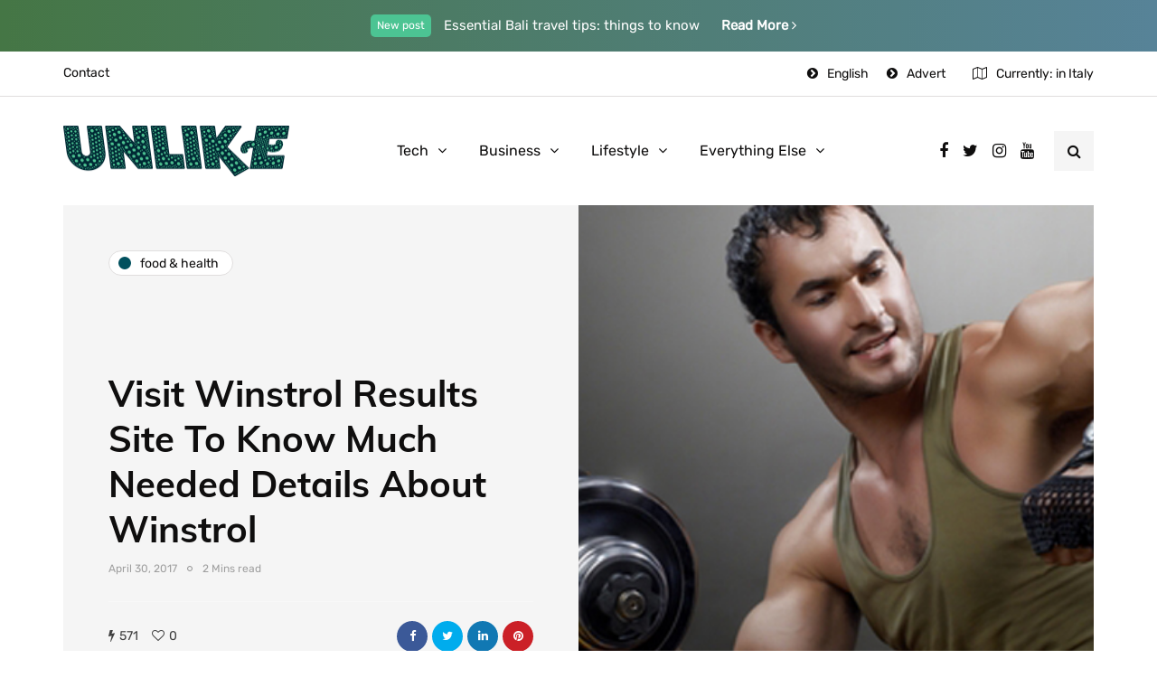

--- FILE ---
content_type: text/html; charset=UTF-8
request_url: https://unlike.net/visit-winstrol-results-site-to-know-much-needed-details-about-winstrol/
body_size: 15126
content:
<!DOCTYPE html>
<html lang="en-US">
<head>
<meta name="viewport" content="width=device-width, initial-scale=1.0" />
<meta charset="UTF-8" />
<link rel="profile" href="https://gmpg.org/xfn/11" />
<link rel="pingback" href="https://unlike.net/xmlrpc.php" />
<script type="text/javascript">
/* <![CDATA[ */
!function(){var e={};e.g=function(){if("object"==typeof globalThis)return globalThis;try{return this||new Function("return this")()}catch(e){if("object"==typeof window)return window}}(),function(n){let{ampUrl:t,isCustomizePreview:r,isAmpDevMode:o,noampQueryVarName:s,noampQueryVarValue:i,disabledStorageKey:a,mobileUserAgents:c,regexRegex:u}=n;if("undefined"==typeof sessionStorage)return;const d=new RegExp(u);if(!c.some((e=>{const n=e.match(d);return!(!n||!new RegExp(n[1],n[2]).test(navigator.userAgent))||navigator.userAgent.includes(e)})))return;e.g.addEventListener("DOMContentLoaded",(()=>{const e=document.getElementById("amp-mobile-version-switcher");if(!e)return;e.hidden=!1;const n=e.querySelector("a[href]");n&&n.addEventListener("click",(()=>{sessionStorage.removeItem(a)}))}));const g=o&&["paired-browsing-non-amp","paired-browsing-amp"].includes(window.name);if(sessionStorage.getItem(a)||r||g)return;const m=new URL(location.href),h=new URL(t);h.hash=m.hash,m.searchParams.has(s)&&i===m.searchParams.get(s)?sessionStorage.setItem(a,"1"):h.href!==m.href&&(window.stop(),location.replace(h.href))}({"ampUrl":"https:\/\/unlike.net\/visit-winstrol-results-site-to-know-much-needed-details-about-winstrol\/amp\/","noampQueryVarName":"noamp","noampQueryVarValue":"mobile","disabledStorageKey":"amp_mobile_redirect_disabled","mobileUserAgents":["Mobile","Android","Silk\/","Kindle","BlackBerry","Opera Mini","Opera Mobi"],"regexRegex":"^\\/((?:.|\n)+)\\/([i]*)$","isCustomizePreview":false,"isAmpDevMode":false})}();
/* ]]> */
</script>
  <meta name='robots' content='index, follow, max-image-preview:large, max-snippet:-1, max-video-preview:-1' />
	<style>img:is([sizes="auto" i], [sizes^="auto," i]) { contain-intrinsic-size: 3000px 1500px }</style>
	
	<!-- This site is optimized with the Yoast SEO plugin v18.8 - https://yoast.com/wordpress/plugins/seo/ -->
	<title>Visit Winstrol Results Site To Know Much Needed Details About Winstrol</title>
	<link rel="canonical" href="https://unlike.net/visit-winstrol-results-site-to-know-much-needed-details-about-winstrol/" />
	<meta property="og:locale" content="en_US" />
	<meta property="og:type" content="article" />
	<meta property="og:title" content="Visit Winstrol Results Site To Know Much Needed Details About Winstrol" />
	<meta property="og:description" content="Supplements are famous these days and diverse kinds of supplements are available in the market. The main reason for the increase of..." />
	<meta property="og:url" content="https://unlike.net/visit-winstrol-results-site-to-know-much-needed-details-about-winstrol/" />
	<meta property="og:site_name" content="Unlike.net" />
	<meta property="article:published_time" content="2017-04-30T16:09:43+00:00" />
	<meta property="article:modified_time" content="2020-06-26T10:36:45+00:00" />
	<meta property="og:image" content="https://unlike.net/wp-content/uploads/2017/05/body-fitness21.jpg" />
	<meta property="og:image:width" content="650" />
	<meta property="og:image:height" content="350" />
	<meta property="og:image:type" content="image/jpeg" />
	<meta name="twitter:card" content="summary_large_image" />
	<meta name="twitter:label1" content="Written by" />
	<meta name="twitter:data1" content="Pooja S" />
	<meta name="twitter:label2" content="Est. reading time" />
	<meta name="twitter:data2" content="3 minutes" />
	<script type="application/ld+json" class="yoast-schema-graph">{"@context":"https://schema.org","@graph":[{"@type":"WebSite","@id":"https://unlike.net/#website","url":"https://unlike.net/","name":"Unlike.net","description":"How-to &amp; Tips Magazine","potentialAction":[{"@type":"SearchAction","target":{"@type":"EntryPoint","urlTemplate":"https://unlike.net/?s={search_term_string}"},"query-input":"required name=search_term_string"}],"inLanguage":"en-US"},{"@type":"ImageObject","inLanguage":"en-US","@id":"https://unlike.net/visit-winstrol-results-site-to-know-much-needed-details-about-winstrol/#primaryimage","url":"https://unlike.net/wp-content/uploads/2017/05/body-fitness21.jpg","contentUrl":"https://unlike.net/wp-content/uploads/2017/05/body-fitness21.jpg","width":650,"height":350},{"@type":"WebPage","@id":"https://unlike.net/visit-winstrol-results-site-to-know-much-needed-details-about-winstrol/#webpage","url":"https://unlike.net/visit-winstrol-results-site-to-know-much-needed-details-about-winstrol/","name":"Visit Winstrol Results Site To Know Much Needed Details About Winstrol","isPartOf":{"@id":"https://unlike.net/#website"},"primaryImageOfPage":{"@id":"https://unlike.net/visit-winstrol-results-site-to-know-much-needed-details-about-winstrol/#primaryimage"},"datePublished":"2017-04-30T16:09:43+00:00","dateModified":"2020-06-26T10:36:45+00:00","author":{"@id":"https://unlike.net/#/schema/person/14fbcbc0ae8d2173e5e9330c4b99dc52"},"breadcrumb":{"@id":"https://unlike.net/visit-winstrol-results-site-to-know-much-needed-details-about-winstrol/#breadcrumb"},"inLanguage":"en-US","potentialAction":[{"@type":"ReadAction","target":["https://unlike.net/visit-winstrol-results-site-to-know-much-needed-details-about-winstrol/"]}]},{"@type":"BreadcrumbList","@id":"https://unlike.net/visit-winstrol-results-site-to-know-much-needed-details-about-winstrol/#breadcrumb","itemListElement":[{"@type":"ListItem","position":1,"name":"Home","item":"https://unlike.net/"},{"@type":"ListItem","position":2,"name":"Visit Winstrol Results Site To Know Much Needed Details About Winstrol"}]},{"@type":"Person","@id":"https://unlike.net/#/schema/person/14fbcbc0ae8d2173e5e9330c4b99dc52","name":"Pooja S","image":{"@type":"ImageObject","inLanguage":"en-US","@id":"https://unlike.net/#/schema/person/image/","url":"https://secure.gravatar.com/avatar/af264888a5ff4eb6e531792700cadc44b8205538cdf9966d5cc96eaa385bf3c8?s=96&d=mm&r=g","contentUrl":"https://secure.gravatar.com/avatar/af264888a5ff4eb6e531792700cadc44b8205538cdf9966d5cc96eaa385bf3c8?s=96&d=mm&r=g","caption":"Pooja S"},"url":"https://unlike.net/author/pooja-s/"}]}</script>
	<!-- / Yoast SEO plugin. -->


<link href='https://fonts.gstatic.com' crossorigin rel='preconnect' />
<link rel="alternate" type="application/rss+xml" title="Unlike.net &raquo; Feed" href="https://unlike.net/feed/" />
<link rel="alternate" type="application/rss+xml" title="Unlike.net &raquo; Comments Feed" href="https://unlike.net/comments/feed/" />
<script type="text/javascript">
/* <![CDATA[ */
window._wpemojiSettings = {"baseUrl":"https:\/\/s.w.org\/images\/core\/emoji\/16.0.1\/72x72\/","ext":".png","svgUrl":"https:\/\/s.w.org\/images\/core\/emoji\/16.0.1\/svg\/","svgExt":".svg","source":{"concatemoji":"https:\/\/unlike.net\/wp-includes\/js\/wp-emoji-release.min.js?ver=6.8.3"}};
/*! This file is auto-generated */
!function(s,n){var o,i,e;function c(e){try{var t={supportTests:e,timestamp:(new Date).valueOf()};sessionStorage.setItem(o,JSON.stringify(t))}catch(e){}}function p(e,t,n){e.clearRect(0,0,e.canvas.width,e.canvas.height),e.fillText(t,0,0);var t=new Uint32Array(e.getImageData(0,0,e.canvas.width,e.canvas.height).data),a=(e.clearRect(0,0,e.canvas.width,e.canvas.height),e.fillText(n,0,0),new Uint32Array(e.getImageData(0,0,e.canvas.width,e.canvas.height).data));return t.every(function(e,t){return e===a[t]})}function u(e,t){e.clearRect(0,0,e.canvas.width,e.canvas.height),e.fillText(t,0,0);for(var n=e.getImageData(16,16,1,1),a=0;a<n.data.length;a++)if(0!==n.data[a])return!1;return!0}function f(e,t,n,a){switch(t){case"flag":return n(e,"\ud83c\udff3\ufe0f\u200d\u26a7\ufe0f","\ud83c\udff3\ufe0f\u200b\u26a7\ufe0f")?!1:!n(e,"\ud83c\udde8\ud83c\uddf6","\ud83c\udde8\u200b\ud83c\uddf6")&&!n(e,"\ud83c\udff4\udb40\udc67\udb40\udc62\udb40\udc65\udb40\udc6e\udb40\udc67\udb40\udc7f","\ud83c\udff4\u200b\udb40\udc67\u200b\udb40\udc62\u200b\udb40\udc65\u200b\udb40\udc6e\u200b\udb40\udc67\u200b\udb40\udc7f");case"emoji":return!a(e,"\ud83e\udedf")}return!1}function g(e,t,n,a){var r="undefined"!=typeof WorkerGlobalScope&&self instanceof WorkerGlobalScope?new OffscreenCanvas(300,150):s.createElement("canvas"),o=r.getContext("2d",{willReadFrequently:!0}),i=(o.textBaseline="top",o.font="600 32px Arial",{});return e.forEach(function(e){i[e]=t(o,e,n,a)}),i}function t(e){var t=s.createElement("script");t.src=e,t.defer=!0,s.head.appendChild(t)}"undefined"!=typeof Promise&&(o="wpEmojiSettingsSupports",i=["flag","emoji"],n.supports={everything:!0,everythingExceptFlag:!0},e=new Promise(function(e){s.addEventListener("DOMContentLoaded",e,{once:!0})}),new Promise(function(t){var n=function(){try{var e=JSON.parse(sessionStorage.getItem(o));if("object"==typeof e&&"number"==typeof e.timestamp&&(new Date).valueOf()<e.timestamp+604800&&"object"==typeof e.supportTests)return e.supportTests}catch(e){}return null}();if(!n){if("undefined"!=typeof Worker&&"undefined"!=typeof OffscreenCanvas&&"undefined"!=typeof URL&&URL.createObjectURL&&"undefined"!=typeof Blob)try{var e="postMessage("+g.toString()+"("+[JSON.stringify(i),f.toString(),p.toString(),u.toString()].join(",")+"));",a=new Blob([e],{type:"text/javascript"}),r=new Worker(URL.createObjectURL(a),{name:"wpTestEmojiSupports"});return void(r.onmessage=function(e){c(n=e.data),r.terminate(),t(n)})}catch(e){}c(n=g(i,f,p,u))}t(n)}).then(function(e){for(var t in e)n.supports[t]=e[t],n.supports.everything=n.supports.everything&&n.supports[t],"flag"!==t&&(n.supports.everythingExceptFlag=n.supports.everythingExceptFlag&&n.supports[t]);n.supports.everythingExceptFlag=n.supports.everythingExceptFlag&&!n.supports.flag,n.DOMReady=!1,n.readyCallback=function(){n.DOMReady=!0}}).then(function(){return e}).then(function(){var e;n.supports.everything||(n.readyCallback(),(e=n.source||{}).concatemoji?t(e.concatemoji):e.wpemoji&&e.twemoji&&(t(e.twemoji),t(e.wpemoji)))}))}((window,document),window._wpemojiSettings);
/* ]]> */
</script>
<link rel="stylesheet" href="https://unlike.net/wp-content/plugins/instagram-feed/css/sbi-styles.min.css?ver=6.9.1">
<link rel="stylesheet" href="https://unlike.net/wp-content/plugins/ajax-login-and-registration-modal-popup/assets/lrm-core-compiled.css?ver=56">
<link rel="stylesheet" href="https://unlike.net/wp-content/plugins/ajax-login-and-registration-modal-popup/skins/default/skin.css?ver=56">
<style id='wp-emoji-styles-inline-css' type='text/css'>

	img.wp-smiley, img.emoji {
		display: inline !important;
		border: none !important;
		box-shadow: none !important;
		height: 1em !important;
		width: 1em !important;
		margin: 0 0.07em !important;
		vertical-align: -0.1em !important;
		background: none !important;
		padding: 0 !important;
	}
</style>
<link rel="stylesheet" href="https://unlike.net/wp-includes/css/dist/block-library/style.min.css?ver=6.8.3">
<style id='classic-theme-styles-inline-css' type='text/css'>
/*! This file is auto-generated */
.wp-block-button__link{color:#fff;background-color:#32373c;border-radius:9999px;box-shadow:none;text-decoration:none;padding:calc(.667em + 2px) calc(1.333em + 2px);font-size:1.125em}.wp-block-file__button{background:#32373c;color:#fff;text-decoration:none}
</style>
<style id='global-styles-inline-css' type='text/css'>
:root{--wp--preset--aspect-ratio--square: 1;--wp--preset--aspect-ratio--4-3: 4/3;--wp--preset--aspect-ratio--3-4: 3/4;--wp--preset--aspect-ratio--3-2: 3/2;--wp--preset--aspect-ratio--2-3: 2/3;--wp--preset--aspect-ratio--16-9: 16/9;--wp--preset--aspect-ratio--9-16: 9/16;--wp--preset--color--black: #000000;--wp--preset--color--cyan-bluish-gray: #abb8c3;--wp--preset--color--white: #ffffff;--wp--preset--color--pale-pink: #f78da7;--wp--preset--color--vivid-red: #cf2e2e;--wp--preset--color--luminous-vivid-orange: #ff6900;--wp--preset--color--luminous-vivid-amber: #fcb900;--wp--preset--color--light-green-cyan: #7bdcb5;--wp--preset--color--vivid-green-cyan: #00d084;--wp--preset--color--pale-cyan-blue: #8ed1fc;--wp--preset--color--vivid-cyan-blue: #0693e3;--wp--preset--color--vivid-purple: #9b51e0;--wp--preset--gradient--vivid-cyan-blue-to-vivid-purple: linear-gradient(135deg,rgba(6,147,227,1) 0%,rgb(155,81,224) 100%);--wp--preset--gradient--light-green-cyan-to-vivid-green-cyan: linear-gradient(135deg,rgb(122,220,180) 0%,rgb(0,208,130) 100%);--wp--preset--gradient--luminous-vivid-amber-to-luminous-vivid-orange: linear-gradient(135deg,rgba(252,185,0,1) 0%,rgba(255,105,0,1) 100%);--wp--preset--gradient--luminous-vivid-orange-to-vivid-red: linear-gradient(135deg,rgba(255,105,0,1) 0%,rgb(207,46,46) 100%);--wp--preset--gradient--very-light-gray-to-cyan-bluish-gray: linear-gradient(135deg,rgb(238,238,238) 0%,rgb(169,184,195) 100%);--wp--preset--gradient--cool-to-warm-spectrum: linear-gradient(135deg,rgb(74,234,220) 0%,rgb(151,120,209) 20%,rgb(207,42,186) 40%,rgb(238,44,130) 60%,rgb(251,105,98) 80%,rgb(254,248,76) 100%);--wp--preset--gradient--blush-light-purple: linear-gradient(135deg,rgb(255,206,236) 0%,rgb(152,150,240) 100%);--wp--preset--gradient--blush-bordeaux: linear-gradient(135deg,rgb(254,205,165) 0%,rgb(254,45,45) 50%,rgb(107,0,62) 100%);--wp--preset--gradient--luminous-dusk: linear-gradient(135deg,rgb(255,203,112) 0%,rgb(199,81,192) 50%,rgb(65,88,208) 100%);--wp--preset--gradient--pale-ocean: linear-gradient(135deg,rgb(255,245,203) 0%,rgb(182,227,212) 50%,rgb(51,167,181) 100%);--wp--preset--gradient--electric-grass: linear-gradient(135deg,rgb(202,248,128) 0%,rgb(113,206,126) 100%);--wp--preset--gradient--midnight: linear-gradient(135deg,rgb(2,3,129) 0%,rgb(40,116,252) 100%);--wp--preset--font-size--small: 13px;--wp--preset--font-size--medium: 20px;--wp--preset--font-size--large: 36px;--wp--preset--font-size--x-large: 42px;--wp--preset--spacing--20: 0.44rem;--wp--preset--spacing--30: 0.67rem;--wp--preset--spacing--40: 1rem;--wp--preset--spacing--50: 1.5rem;--wp--preset--spacing--60: 2.25rem;--wp--preset--spacing--70: 3.38rem;--wp--preset--spacing--80: 5.06rem;--wp--preset--shadow--natural: 6px 6px 9px rgba(0, 0, 0, 0.2);--wp--preset--shadow--deep: 12px 12px 50px rgba(0, 0, 0, 0.4);--wp--preset--shadow--sharp: 6px 6px 0px rgba(0, 0, 0, 0.2);--wp--preset--shadow--outlined: 6px 6px 0px -3px rgba(255, 255, 255, 1), 6px 6px rgba(0, 0, 0, 1);--wp--preset--shadow--crisp: 6px 6px 0px rgba(0, 0, 0, 1);}:where(.is-layout-flex){gap: 0.5em;}:where(.is-layout-grid){gap: 0.5em;}body .is-layout-flex{display: flex;}.is-layout-flex{flex-wrap: wrap;align-items: center;}.is-layout-flex > :is(*, div){margin: 0;}body .is-layout-grid{display: grid;}.is-layout-grid > :is(*, div){margin: 0;}:where(.wp-block-columns.is-layout-flex){gap: 2em;}:where(.wp-block-columns.is-layout-grid){gap: 2em;}:where(.wp-block-post-template.is-layout-flex){gap: 1.25em;}:where(.wp-block-post-template.is-layout-grid){gap: 1.25em;}.has-black-color{color: var(--wp--preset--color--black) !important;}.has-cyan-bluish-gray-color{color: var(--wp--preset--color--cyan-bluish-gray) !important;}.has-white-color{color: var(--wp--preset--color--white) !important;}.has-pale-pink-color{color: var(--wp--preset--color--pale-pink) !important;}.has-vivid-red-color{color: var(--wp--preset--color--vivid-red) !important;}.has-luminous-vivid-orange-color{color: var(--wp--preset--color--luminous-vivid-orange) !important;}.has-luminous-vivid-amber-color{color: var(--wp--preset--color--luminous-vivid-amber) !important;}.has-light-green-cyan-color{color: var(--wp--preset--color--light-green-cyan) !important;}.has-vivid-green-cyan-color{color: var(--wp--preset--color--vivid-green-cyan) !important;}.has-pale-cyan-blue-color{color: var(--wp--preset--color--pale-cyan-blue) !important;}.has-vivid-cyan-blue-color{color: var(--wp--preset--color--vivid-cyan-blue) !important;}.has-vivid-purple-color{color: var(--wp--preset--color--vivid-purple) !important;}.has-black-background-color{background-color: var(--wp--preset--color--black) !important;}.has-cyan-bluish-gray-background-color{background-color: var(--wp--preset--color--cyan-bluish-gray) !important;}.has-white-background-color{background-color: var(--wp--preset--color--white) !important;}.has-pale-pink-background-color{background-color: var(--wp--preset--color--pale-pink) !important;}.has-vivid-red-background-color{background-color: var(--wp--preset--color--vivid-red) !important;}.has-luminous-vivid-orange-background-color{background-color: var(--wp--preset--color--luminous-vivid-orange) !important;}.has-luminous-vivid-amber-background-color{background-color: var(--wp--preset--color--luminous-vivid-amber) !important;}.has-light-green-cyan-background-color{background-color: var(--wp--preset--color--light-green-cyan) !important;}.has-vivid-green-cyan-background-color{background-color: var(--wp--preset--color--vivid-green-cyan) !important;}.has-pale-cyan-blue-background-color{background-color: var(--wp--preset--color--pale-cyan-blue) !important;}.has-vivid-cyan-blue-background-color{background-color: var(--wp--preset--color--vivid-cyan-blue) !important;}.has-vivid-purple-background-color{background-color: var(--wp--preset--color--vivid-purple) !important;}.has-black-border-color{border-color: var(--wp--preset--color--black) !important;}.has-cyan-bluish-gray-border-color{border-color: var(--wp--preset--color--cyan-bluish-gray) !important;}.has-white-border-color{border-color: var(--wp--preset--color--white) !important;}.has-pale-pink-border-color{border-color: var(--wp--preset--color--pale-pink) !important;}.has-vivid-red-border-color{border-color: var(--wp--preset--color--vivid-red) !important;}.has-luminous-vivid-orange-border-color{border-color: var(--wp--preset--color--luminous-vivid-orange) !important;}.has-luminous-vivid-amber-border-color{border-color: var(--wp--preset--color--luminous-vivid-amber) !important;}.has-light-green-cyan-border-color{border-color: var(--wp--preset--color--light-green-cyan) !important;}.has-vivid-green-cyan-border-color{border-color: var(--wp--preset--color--vivid-green-cyan) !important;}.has-pale-cyan-blue-border-color{border-color: var(--wp--preset--color--pale-cyan-blue) !important;}.has-vivid-cyan-blue-border-color{border-color: var(--wp--preset--color--vivid-cyan-blue) !important;}.has-vivid-purple-border-color{border-color: var(--wp--preset--color--vivid-purple) !important;}.has-vivid-cyan-blue-to-vivid-purple-gradient-background{background: var(--wp--preset--gradient--vivid-cyan-blue-to-vivid-purple) !important;}.has-light-green-cyan-to-vivid-green-cyan-gradient-background{background: var(--wp--preset--gradient--light-green-cyan-to-vivid-green-cyan) !important;}.has-luminous-vivid-amber-to-luminous-vivid-orange-gradient-background{background: var(--wp--preset--gradient--luminous-vivid-amber-to-luminous-vivid-orange) !important;}.has-luminous-vivid-orange-to-vivid-red-gradient-background{background: var(--wp--preset--gradient--luminous-vivid-orange-to-vivid-red) !important;}.has-very-light-gray-to-cyan-bluish-gray-gradient-background{background: var(--wp--preset--gradient--very-light-gray-to-cyan-bluish-gray) !important;}.has-cool-to-warm-spectrum-gradient-background{background: var(--wp--preset--gradient--cool-to-warm-spectrum) !important;}.has-blush-light-purple-gradient-background{background: var(--wp--preset--gradient--blush-light-purple) !important;}.has-blush-bordeaux-gradient-background{background: var(--wp--preset--gradient--blush-bordeaux) !important;}.has-luminous-dusk-gradient-background{background: var(--wp--preset--gradient--luminous-dusk) !important;}.has-pale-ocean-gradient-background{background: var(--wp--preset--gradient--pale-ocean) !important;}.has-electric-grass-gradient-background{background: var(--wp--preset--gradient--electric-grass) !important;}.has-midnight-gradient-background{background: var(--wp--preset--gradient--midnight) !important;}.has-small-font-size{font-size: var(--wp--preset--font-size--small) !important;}.has-medium-font-size{font-size: var(--wp--preset--font-size--medium) !important;}.has-large-font-size{font-size: var(--wp--preset--font-size--large) !important;}.has-x-large-font-size{font-size: var(--wp--preset--font-size--x-large) !important;}
:where(.wp-block-post-template.is-layout-flex){gap: 1.25em;}:where(.wp-block-post-template.is-layout-grid){gap: 1.25em;}
:where(.wp-block-columns.is-layout-flex){gap: 2em;}:where(.wp-block-columns.is-layout-grid){gap: 2em;}
:root :where(.wp-block-pullquote){font-size: 1.5em;line-height: 1.6;}
</style>
<link rel="stylesheet" href="https://unlike.net/wp-content/plugins/contact-form-7/includes/css/styles.css?ver=5.5.6">
<link rel="stylesheet" href="https://unlike.net/wp-content/plugins/responsive-lightbox/assets/swipebox/swipebox.min.css?ver=1.5.2">
<link rel="stylesheet" href="https://unlike.net/wp-content/themes/inhype/css/bootstrap.css?ver=6.8.3">
<link rel="stylesheet" href="https://unlike.net/wp-content/themes/inhype/style.css?ver=6.8.3">
<link rel="stylesheet" href="https://unlike.net/wp-content/themes/inhype-child/style.css?ver=6.8.3">
<link rel="stylesheet" href="https://unlike.net/wp-content/themes/inhype/js/owl-carousel/owl.carousel.css?ver=6.8.3">
<link rel="stylesheet" href="https://unlike.net/wp-content/themes/inhype-child/style.css?ver=1.0.2">
<link rel="stylesheet" href="https://unlike.net/wp-content/themes/inhype/responsive.css?ver=all">
<link rel="stylesheet" href="https://unlike.net/wp-content/themes/inhype/css/animations.css?ver=6.8.3">
<link rel="stylesheet" href="https://unlike.net/wp-content/themes/inhype/css/font-awesome.css?ver=6.8.3">
<link rel="stylesheet" href="https://unlike.net/wp-content/themes/inhype/js/select2/select2.css?ver=6.8.3">
<link rel="stylesheet" href="https://unlike.net/wp-content/themes/inhype/css/idangerous.swiper.css?ver=6.8.3">
<link rel="stylesheet" href="https://unlike.net/wp-content/themes/inhype/js/aos/aos.css?ver=6.8.3">
<link rel="stylesheet" href="https://unlike.net/wp-includes/css/dashicons.min.css?ver=6.8.3">
<link rel="stylesheet" href="https://unlike.net/wp-includes/js/thickbox/thickbox.css?ver=6.8.3">
<link rel="stylesheet" href="https://unlike.net/wp-content/themes/inhype/inc/modules/mega-menu/css/mega-menu.css?ver=6.8.3">
<link rel="stylesheet" href="https://unlike.net/wp-content/themes/inhype/inc/modules/mega-menu/css/mega-menu-responsive.css?ver=6.8.3">
<link rel="stylesheet" href="https://unlike.net/wp-content/plugins/wp-pagenavi/pagenavi-css.css?ver=2.70">
<link rel="stylesheet" href="https://unlike.net/wp-content/uploads/style-cache-.css?ver=1757962902.3839">
<script type="text/javascript" src="https://unlike.net/wp-includes/js/jquery/jquery.min.js?ver=3.7.1" id="jquery-core-js"></script>
<script type="text/javascript" src="https://unlike.net/wp-includes/js/jquery/jquery-migrate.min.js?ver=3.4.1" id="jquery-migrate-js"></script>
<script type="text/javascript" src="https://unlike.net/wp-content/plugins/responsive-lightbox/assets/swipebox/jquery.swipebox.min.js?ver=1.5.2" id="responsive-lightbox-swipebox-js"></script>
<script type="text/javascript" src="https://unlike.net/wp-includes/js/underscore.min.js?ver=1.13.7" id="underscore-js"></script>
<script type="text/javascript" src="https://unlike.net/wp-content/plugins/responsive-lightbox/assets/infinitescroll/infinite-scroll.pkgd.min.js?ver=4.0.1" id="responsive-lightbox-infinite-scroll-js"></script>
<script type="text/javascript" id="responsive-lightbox-js-before">
/* <![CDATA[ */
var rlArgs = {"script":"swipebox","selector":"lightbox","customEvents":"","activeGalleries":true,"animation":true,"hideCloseButtonOnMobile":false,"removeBarsOnMobile":false,"hideBars":true,"hideBarsDelay":5000,"videoMaxWidth":1080,"useSVG":true,"loopAtEnd":false,"woocommerce_gallery":false,"ajaxurl":"https:\/\/unlike.net\/wp-admin\/admin-ajax.php","nonce":"ef52a1593d","preview":false,"postId":1209,"scriptExtension":false};
/* ]]> */
</script>
<script type="text/javascript" src="https://unlike.net/wp-content/plugins/responsive-lightbox/js/front.js?ver=2.5.2" id="responsive-lightbox-js"></script>
<script type="text/javascript" src="https://unlike.net/wp-content/uploads/js-cache-.js?ver=1757963068.5735" id="js-cache--js"></script>
<link rel="https://api.w.org/" href="https://unlike.net/wp-json/" /><link rel="alternate" title="JSON" type="application/json" href="https://unlike.net/wp-json/wp/v2/posts/1209" /><link rel="EditURI" type="application/rsd+xml" title="RSD" href="https://unlike.net/xmlrpc.php?rsd" />
<meta name="generator" content="WordPress 6.8.3" />
<link rel='shortlink' href='https://unlike.net/?p=1209' />
<link rel="alternate" title="oEmbed (JSON)" type="application/json+oembed" href="https://unlike.net/wp-json/oembed/1.0/embed?url=https%3A%2F%2Funlike.net%2Fvisit-winstrol-results-site-to-know-much-needed-details-about-winstrol%2F" />
<link rel="alternate" title="oEmbed (XML)" type="text/xml+oembed" href="https://unlike.net/wp-json/oembed/1.0/embed?url=https%3A%2F%2Funlike.net%2Fvisit-winstrol-results-site-to-know-much-needed-details-about-winstrol%2F&#038;format=xml" />
<link rel="amphtml" href="https://unlike.net/visit-winstrol-results-site-to-know-much-needed-details-about-winstrol/amp/"><style>#amp-mobile-version-switcher{left:0;position:absolute;width:100%;z-index:100}#amp-mobile-version-switcher>a{background-color:#444;border:0;color:#eaeaea;display:block;font-family:-apple-system,BlinkMacSystemFont,Segoe UI,Roboto,Oxygen-Sans,Ubuntu,Cantarell,Helvetica Neue,sans-serif;font-size:16px;font-weight:600;padding:15px 0;text-align:center;text-decoration:none}#amp-mobile-version-switcher>a:active,#amp-mobile-version-switcher>a:focus,#amp-mobile-version-switcher>a:hover{text-decoration:underline}</style><link rel="alternate" type="text/html" media="only screen and (max-width: 640px)" href="https://unlike.net/visit-winstrol-results-site-to-know-much-needed-details-about-winstrol/amp/"><link rel="alternate" type="application/rss+xml" title="RSS" href="https://unlike.net/rsslatest.xml" /><style id="kirki-inline-styles">@font-face{font-display:swap;font-family:'Barlow';font-style:normal;font-weight:700;src:url(//fonts.gstatic.com/l/font?kit=7cHqv4kjgoGqM7E3t-4c4w&skey=f60e73b1bbf362f3&v=v13) format('woff');}@font-face{font-display:swap;font-family:'Muli';font-style:normal;font-weight:400;src:url(//fonts.gstatic.com/l/font?kit=7Aulp_0qiz-aVz7u3PJLcUMYOFnOkHkz&skey=2b55aa3f2f059b75&v=v34) format('woff');}@font-face{font-display:swap;font-family:'Muli';font-style:normal;font-weight:700;src:url(//fonts.gstatic.com/l/font?kit=7Aulp_0qiz-aVz7u3PJLcUMYOFkpl3kz&skey=2b55aa3f2f059b75&v=v34) format('woff');}@font-face{font-display:swap;font-family:'Rubik';font-style:normal;font-weight:400;src:url(//fonts.gstatic.com/l/font?kit=iJWZBXyIfDnIV5PNhY1KTN7Z-Yh-B4i1Uw&skey=cee854e66788286d&v=v31) format('woff');}</style>	
	<script async src="https://pagead2.googlesyndication.com/pagead/js/adsbygoogle.js?client=ca-pub-8948410590581231"
     crossorigin="anonymous"></script>
	
</head>

<body data-rsssl=1 class="wp-singular post-template-default single single-post postid-1209 single-format-standard wp-theme-inhype wp-child-theme-inhype-child blog-post-transparent-header-disable blog-small-page-width blog-slider-disable blog-enable-images-animations blog-enable-sticky-sidebar blog-home-block-title-center blog-home-block-title-style-regular blog-home-block-subtitle-style-regular">


    <div class="header-topline-wrapper">
      <div class="container">
        <div class="row">
          <div class="col-md-12">
            <div class="header-topline">
              <div class="header-topline-content">
                <sup>New post</sup> Essential Bali travel tips: things to know <a href="#">Read More <i class="fa fa-angle-right" aria-hidden="true"></i>
</a>              </div>
            </div>
          </div>
        </div>
      </div>
    </div>
  

            <div class="header-menu-bg menu_white menu_border_fullwidth header-menu-none header-menu-social-icons-right" role="navigation">
      <div class="header-menu">
        <div class="container">
          <div class="row">
            <div class="col-md-12">
                            <div class="menu-top-menu-container-toggle">
                                <i class="fa fa-bars" aria-hidden="true"></i>
                              </div>
              <div class="menu-top-menu-container"><ul id="menu-top-menu-1" class="links"><li class="menu-item menu-item-type-post_type menu-item-object-page menu-item-1414"><a href="https://unlike.net/contact/">Contact</a></li>
<li class="icon-arrow pull-right menu-item menu-item-type-custom menu-item-object-custom menu-item-1297"><a href="#advert">Advert</a></li>
<li class="icon-arrow pull-right menu-item menu-item-type-custom menu-item-object-custom menu-item-1380"><a href="#">English</a></li>
</ul></div>                  <div class="topmenu-custom-content">
      <div class="topmenu-custom-content-inner">
        <i class="fa fa-map-o"></i>Currently: in Italy      </div>
    </div>
              </div>
          </div>
        </div>
      </div>
    </div>
        

<header class="main-header clearfix header-layout-menu-in-header mainmenu-light">
<div class="blog-post-reading-progress"></div>
<div class="container">
  <div class="row">
    <div class="col-md-12">

      <div class="header-left">
            <div class="mainmenu-mobile-toggle"><i class="fa fa-bars" aria-hidden="true"></i></div>
                <div class="logo">
        <a class="logo-link" href="https://unlike.net/"><img src="https://unlike.net/wp-content/uploads/2020/06/Unlike-Logo1.png" alt="Unlike.net" class="regular-logo"><img src="https://unlike.net/wp-content/uploads/2020/06/Unlike-Logo1.png" alt="Unlike.net" class="light-logo"></a>
                </div>
        
          </div>

      <div class="header-center">
        
        <div class="mainmenu mainmenu-light mainmenu-center mainmenu-none mainmenu-regularfont mainmenu-downarrow clearfix" role="navigation">

        <div id="navbar" class="navbar navbar-default clearfix mgt-mega-menu">

          <div class="navbar-inner">
              <div class="container">

                  <div class="navbar-toggle btn" data-toggle="collapse" data-target=".collapse">
                    Menu                  </div>

                  <div class="navbar-center-wrapper">
                  <div class="navbar-collapse collapse"><ul id="menu-main-menu-2" class="nav"><li id="mgt-menu-item-2537" class="menu-item menu-item-type-taxonomy menu-item-object-category menu-item-has-children"><a href="https://unlike.net/topics/tech/">Tech</a>
<ul class="sub-menu  megamenu-column-1 level-0" >
	<li id="mgt-menu-item-14223" class="menu-item menu-item-type-taxonomy menu-item-object-category"><a href="https://unlike.net/topics/autos/">Autos</a></li></ul>
</li><li id="mgt-menu-item-14224" class="menu-item menu-item-type-taxonomy menu-item-object-category menu-item-has-children"><a href="https://unlike.net/topics/business/">Business</a>
<ul class="sub-menu  megamenu-column-1 level-0" >
	<li id="mgt-menu-item-14228" class="menu-item menu-item-type-taxonomy menu-item-object-category"><a href="https://unlike.net/topics/finance/">Finance</a></li></ul>
</li><li id="mgt-menu-item-14231" class="menu-item menu-item-type-taxonomy menu-item-object-category menu-item-has-children"><a href="https://unlike.net/topics/lifestyle/">Lifestyle</a>
<ul class="sub-menu  megamenu-column-1 level-0" >
	<li id="mgt-menu-item-14227" class="menu-item menu-item-type-taxonomy menu-item-object-category"><a href="https://unlike.net/topics/fashion/">Fashion</a></li>	<li id="mgt-menu-item-14230" class="menu-item menu-item-type-taxonomy menu-item-object-category"><a href="https://unlike.net/topics/home-improvement/">Home Improvement</a></li>	<li id="mgt-menu-item-14233" class="menu-item menu-item-type-taxonomy menu-item-object-category"><a href="https://unlike.net/topics/travel/">Travel</a></li></ul>
</li><li id="mgt-menu-item-14226" class="menu-item menu-item-type-taxonomy menu-item-object-category menu-item-has-children"><a href="https://unlike.net/topics/everything-else/">Everything Else</a>
<ul class="sub-menu  megamenu-column-1 level-0" >
	<li id="mgt-menu-item-14225" class="menu-item menu-item-type-taxonomy menu-item-object-category"><a href="https://unlike.net/topics/education/">Education</a></li>	<li id="mgt-menu-item-14234" class="menu-item menu-item-type-taxonomy menu-item-object-category"><a href="https://unlike.net/topics/entertainment/">Entertainment</a></li>	<li id="mgt-menu-item-14235" class="menu-item menu-item-type-taxonomy menu-item-object-category"><a href="https://unlike.net/topics/law/">Law</a></li>	<li id="mgt-menu-item-14236" class="menu-item menu-item-type-taxonomy menu-item-object-category"><a href="https://unlike.net/topics/real-estate/">Real Estate</a></li></ul>
</li></ul></div>                  </div>

              </div>
          </div>

        </div>

    </div>
    
    
          </div>

      <div class="header-right">
        <div class="social-icons-wrapper no-description"><a href="https://unlike.net/" target="_blank" class="a-facebook no-description"><i class="fa fa-facebook"></i></a><a href="https://unlike.net/" target="_blank" class="a-twitter no-description"><i class="fa fa-twitter"></i></a><a href="https://unlike.net/" target="_blank" class="a-instagram no-description"><i class="fa fa-instagram"></i></a><a href="#" target="_blank" class="a-youtube no-description"><i class="fa fa-youtube"></i></a></div>        <div class="search-toggle-wrapper search-header">
          <a class="search-toggle-btn" aria-label="Search toggle"><i class="fa fa-search" aria-hidden="true"></i></a>
          <div class="header-center-search-form">
            <form method="get" role="search" class="searchform" action="https://unlike.net/">
	<input type="search" aria-label="Search" class="field" name="s" value="" placeholder="Type keyword(s) here&hellip;" /><input type="submit" class="submit btn" value="Search" />
</form>
          </div>
        </div>
        
              </div>
    </div>
  </div>
</div>
</header>


	
<div class="content-block post-header-inheader3 post-sidebar-disable">
<div class="container container-page-item-title-2column container-page-item-title">

        <div class="page-item-single-title-column">
            <div class="page-item-title-single">
                                <div class="inhype-post-single inhype-post">
                    <div class="post-categories"><a href="https://unlike.net/topics/food-health/"><span class="cat-dot"></span><span class="cat-title">Food &amp; Health</span></a></div>
                    <div class="inhype-post-details">

                        <h1 class="post-title entry-title">Visit Winstrol Results Site To Know Much Needed Details About Winstrol</h1>
                                                <div class="post-date"><time class="entry-date published updated" datetime="2017-04-30T16:09:43+00:00">April 30, 2017</time></div>
                                                <div class="post-info-dot"></div>
                        <div class="post-read-time">2 Mins read</div>
                                                <div class="post-details-bottom post-details-bottom-inline">

    <div class="post-info-wrapper">
    
        <div class="post-info-views"><i class="fa fa-bolt" aria-hidden="true"></i>571</div>
            <div class="post-info-likes"><a href="#" class="post-like-button" data-id="1209"><i class="fa fa-heart-o" aria-hidden="true"></i></a><span class="post-like-counter">0</span></div>
        </div>

        <div class="post-info-share">
      	<div class="post-social-wrapper">
        <div class="post-social-title"><span class="post-social-title-text">Share</span></div>
        <div class="post-social-frame">
    		<div class="post-social">
    			<a title="Share with Facebook" href="https://unlike.net/visit-winstrol-results-site-to-know-much-needed-details-about-winstrol/" data-type="facebook" data-title="Visit Winstrol Results Site To Know Much Needed Details About Winstrol" class="facebook-share"> <i class="fa fa-facebook"></i></a><a title="Tweet this" href="https://unlike.net/visit-winstrol-results-site-to-know-much-needed-details-about-winstrol/" data-type="twitter" data-title="Visit Winstrol Results Site To Know Much Needed Details About Winstrol" class="twitter-share"> <i class="fa fa-twitter"></i></a><a title="Share with LinkedIn" href="https://unlike.net/visit-winstrol-results-site-to-know-much-needed-details-about-winstrol/" data-type="linkedin" data-title="Visit Winstrol Results Site To Know Much Needed Details About Winstrol" data-image="https://unlike.net/wp-content/uploads/2017/05/body-fitness21.jpg" class="linkedin-share"> <i class="fa fa-linkedin"></i></a><a title="Pin this" href="https://unlike.net/visit-winstrol-results-site-to-know-much-needed-details-about-winstrol/" data-type="pinterest" data-title="Visit Winstrol Results Site To Know Much Needed Details About Winstrol" data-image="https://unlike.net/wp-content/uploads/2017/05/body-fitness21.jpg" class="pinterest-share"> <i class="fa fa-pinterest"></i></a>    		</div>
        </div>
		<div class="clear"></div>
	</div>
	    </div>
    
</div>
                    </div>
                </div>
            </div>
        </div>
        <div class="page-item-single-image-column" data-style="background-image: url(https://unlike.net/wp-content/uploads/2017/05/body-fitness21.jpg);">
                </div>

</div>
	<div class="post-container container span-col-md-12 post-single-content">
		<div class="row">
						<div class="col-md-12 post-single-content">
				<div class="blog-post blog-post-single hentry clearfix">
										<article id="post-1209" class="post-1209 post type-post status-publish format-standard has-post-thumbnail category-food-health" role="main">
						<div class="post-content-wrapper">
							<div class="post-content clearfix">
																																								<div class="entry-content">

								<p style="text-align: justify;">Supplements are famous these days and diverse kinds of supplements are available in the market. The main reason for the increase of supplements is nothing but the expectation for the intended results. Many people believe that they could get faster results by taking appropriate supplements. Supplements are considered as one of the easiest way to get the desired results. Undoubtedly food is the mains source for everything that the body needs. Weight loss, fat burning, muscle building and enhancement of the sexual functions of the body can be done by taking altering the food habits concentrating on balanced diet. But it will take much time to get the intended results. For this reason people use supplements as they can get the intended results faster.</p>
<p style="text-align: justify;"><img fetchpriority="high" decoding="async" class="aligncenter wp-image-1210 size-full" src="https://unlike.net/wp-content/uploads/2017/05/body-fitness21.jpg" alt="Visit Winstrol Results Site To Know Much Needed Details About Winstrol" width="650" height="350" srcset="https://unlike.net/wp-content/uploads/2017/05/body-fitness21.jpg 650w, https://unlike.net/wp-content/uploads/2017/05/body-fitness21-300x162.jpg 300w, https://unlike.net/wp-content/uploads/2017/05/body-fitness21-360x194.jpg 360w" sizes="(max-width: 650px) 100vw, 650px" /></p>
<p style="text-align: justify;">The one of the most famous supplement that is taken for fat burning and muscle building is Winstrol. This product or the supplement has become famous in the market recently but it was found back in 1960’s. It was used for treating various diseases those days but because of the presence of the ingredient that increases the formation of blood cells in the body it is used as testosterone booster. The testosterone is the most important hormone especially in the male body since it is sexual hormone and muscle growth hormone. The level of testosterone in the body decides the sexual function of the body. Men with lower testosterone levels will suffer erectile dysfunction and other issues such as low sexual libido.</p>
<p style="text-align: justify;">Winstrol is used to boost the production to testosterone to raise the levels of testosterone in the body. Check this site about Winstrol results <strong>https://winstrolresults.com/nl/winstrol-half-life/</strong>. Increase of testosterone will induce and cause muscle growth in the body. Therefore body builders use this supplement so that they could get faster muscle growth. Muscle growth without use of supplements usually takes much time. As the body builders take efforts through intense workout, they have to wait for muscle growth as it takes more time. They use to take protein rich foods so that they will be able to gain muscle growth but still it will take time to see the visible effect. Winstrol will help them to cut fat and to build muscles faster than expected. Apart from body builders, athletes use to take Winstrol to increase their performance. Stamina is most important for the athletes so that they could deliver consistent performance throughout the game.</p>
<p style="text-align: justify;">By taking Winstrol they could get stamina increase since it increases energy levels in the body. Winstrol is available in the form of capsules, liquid and injection. It does not matter about the form of supplement but it is about the side effects that usually happen. Any form of supplement will produce side effects in various ways. Since it is a steroid based supplement it is advised to take this supplement with proper advice. As it is available in online for sales without requiring the prescription many people tend to consider. Get dosage details, follow balanced diet and read reviews in either way.</p>

																</div><!-- .entry-content -->

																<div class="inhype-social-share-fixed sidebar-position-disable">
										<div class="post-social-wrapper">
        <div class="post-social-title"><span class="post-social-title-text">Share</span></div>
        <div class="post-social-frame">
    		<div class="post-social">
    			<a title="Share with Facebook" href="https://unlike.net/visit-winstrol-results-site-to-know-much-needed-details-about-winstrol/" data-type="facebook" data-title="Visit Winstrol Results Site To Know Much Needed Details About Winstrol" class="facebook-share"> <i class="fa fa-facebook"></i></a><a title="Tweet this" href="https://unlike.net/visit-winstrol-results-site-to-know-much-needed-details-about-winstrol/" data-type="twitter" data-title="Visit Winstrol Results Site To Know Much Needed Details About Winstrol" class="twitter-share"> <i class="fa fa-twitter"></i></a><a title="Share with LinkedIn" href="https://unlike.net/visit-winstrol-results-site-to-know-much-needed-details-about-winstrol/" data-type="linkedin" data-title="Visit Winstrol Results Site To Know Much Needed Details About Winstrol" data-image="https://unlike.net/wp-content/uploads/2017/05/body-fitness21.jpg" class="linkedin-share"> <i class="fa fa-linkedin"></i></a><a title="Pin this" href="https://unlike.net/visit-winstrol-results-site-to-know-much-needed-details-about-winstrol/" data-type="pinterest" data-title="Visit Winstrol Results Site To Know Much Needed Details About Winstrol" data-image="https://unlike.net/wp-content/uploads/2017/05/body-fitness21.jpg" class="pinterest-share"> <i class="fa fa-pinterest"></i></a>    		</div>
        </div>
		<div class="clear"></div>
	</div>
									</div>
								
								
																</div>

						</div>

					</article>
																				
										<div class="inhype-post inhype-post-bottom">
					<div class="post-details-bottom post-details-bottom-single">

    <div class="post-info-wrapper">
    
        <div class="post-info-views"><i class="fa fa-bolt" aria-hidden="true"></i>571</div>
            <div class="post-info-likes"><a href="#" class="post-like-button" data-id="1209"><i class="fa fa-heart-o" aria-hidden="true"></i></a><span class="post-like-counter">0</span></div>
        </div>

        <div class="post-info-share">
      	<div class="post-social-wrapper">
        <div class="post-social-title"><span class="post-social-title-text">Share</span></div>
        <div class="post-social-frame">
    		<div class="post-social">
    			<a title="Share with Facebook" href="https://unlike.net/visit-winstrol-results-site-to-know-much-needed-details-about-winstrol/" data-type="facebook" data-title="Visit Winstrol Results Site To Know Much Needed Details About Winstrol" class="facebook-share"> <i class="fa fa-facebook"></i></a><a title="Tweet this" href="https://unlike.net/visit-winstrol-results-site-to-know-much-needed-details-about-winstrol/" data-type="twitter" data-title="Visit Winstrol Results Site To Know Much Needed Details About Winstrol" class="twitter-share"> <i class="fa fa-twitter"></i></a><a title="Share with LinkedIn" href="https://unlike.net/visit-winstrol-results-site-to-know-much-needed-details-about-winstrol/" data-type="linkedin" data-title="Visit Winstrol Results Site To Know Much Needed Details About Winstrol" data-image="https://unlike.net/wp-content/uploads/2017/05/body-fitness21.jpg" class="linkedin-share"> <i class="fa fa-linkedin"></i></a><a title="Pin this" href="https://unlike.net/visit-winstrol-results-site-to-know-much-needed-details-about-winstrol/" data-type="pinterest" data-title="Visit Winstrol Results Site To Know Much Needed Details About Winstrol" data-image="https://unlike.net/wp-content/uploads/2017/05/body-fitness21.jpg" class="pinterest-share"> <i class="fa fa-pinterest"></i></a>    		</div>
        </div>
		<div class="clear"></div>
	</div>
	    </div>
    
</div>
					</div>
									</div>

			</div>
			
		</div>	</div>
	<div class="post-container-bottom container span-col-md-12 post-single-content">
		<div class="row">
			<div class="col-md-12 post-single-content">
													
				  <nav id="nav-below" class="navigation-post">

    <div class="nav-post-wrapper">
        <div class="nav-post nav-post-prev inhype-post">
      <a href="https://unlike.net/virtual-reality-in-education/">

            <div class="nav-post-button-title"><i class="fa fa-arrow-left" aria-hidden="true"></i>Previous</div>
      <div class="nav-post-button">

      <div class="nav-post-details">
        <div class="nav-post-name">Virtual Reality in Education</div>
      </div>
      </div>
    </a>
    </div>
            <div class="nav-post nav-post-next inhype-post">
    <a href="https://unlike.net/montreal-6-greatest-spots-to-visit-with-kids/">
          <div class="nav-post-button-title">Next<i class="fa fa-arrow-right" aria-hidden="true"></i></div>
      <div class="nav-post-button">
      <div class="nav-post-details">
        <div class="nav-post-name">Montreal: 6 Greatest Spots to Visit With Kids</div>
      </div>
      </div>
    </a>
    </div>
      </div>
  
  </nav>
  
								<div class="blog-post-related-wrapper clearfix"><h5>Related posts</h5><div class="inhype-list-post inhype-list-medium-post inhype-post format-standard" data-aos="fade-up"><div class="inhype-post-image-wrapper"><a href="https://unlike.net/mushroom-gummies-for-health-and-performance/"><div class="inhype-post-image" data-style="background-image: url(https://unlike.net/wp-content/uploads/2025/04/Key-Functional-Mushrooms-and-Their-Benefits-555x360.jpeg);"></div></a></div><div class="inhype-post-details"><div class="post-categories"><a href="https://unlike.net/topics/food-health/"><span class="cat-dot"></span><span class="cat-title">Food &amp; Health</span></a></div><h3 class="post-title entry-title"><a href="https://unlike.net/mushroom-gummies-for-health-and-performance/">Mushroom Gummies for Health and Performance</a></h3><div class="post-date"><time class="entry-date published updated" datetime="2025-04-19T13:01:31+00:00">April 19, 2025</time></div><div class="post-info-dot"></div>
<div class="post-read-time">13 Mins read</div>
<div class="post-excerpt">Investigating the benefits, ingredient standards, and usage guidelines for mushroom gummies—focusing on Reishi, Lion’s Mane, Chaga, and Cordyceps—to provide health‑conscious beginners, athletes,&#8230;
</div>
</div>

</div>


<div class="inhype-list-post inhype-list-medium-post inhype-post format-standard" data-aos="fade-up"><div class="inhype-post-image-wrapper"><a href="https://unlike.net/building-trust-how-ai-fosters-open-communication-between-surgeons-and-patients/"><div class="inhype-post-image" data-style="background-image: url(https://unlike.net/wp-content/uploads/2024/03/pexels-rdne-stock-project-6129681-555x360.jpg);"></div></a></div><div class="inhype-post-details"><div class="post-categories"><a href="https://unlike.net/topics/food-health/"><span class="cat-dot"></span><span class="cat-title">Food &amp; Health</span></a><a href="https://unlike.net/topics/tech/"><span class="cat-dot"></span><span class="cat-title">Tech</span></a></div><h3 class="post-title entry-title"><a href="https://unlike.net/building-trust-how-ai-fosters-open-communication-between-surgeons-and-patients/">Building Trust: How AI Fosters Open Communication Between Surgeons and Patients</a></h3><div class="post-date"><time class="entry-date published updated" datetime="2024-03-20T11:48:40+00:00">March 20, 2024</time></div><div class="post-info-dot"></div>
<div class="post-read-time">4 Mins read</div>
<div class="post-excerpt">Picture this, you are just about to agree to an invasive surgery that may have life-altering consequences, however, you are bombarded with&#8230;
</div>
</div>

</div>


<div class="inhype-list-post inhype-list-medium-post inhype-post format-standard" data-aos="fade-up"><div class="inhype-post-image-wrapper"><a href="https://unlike.net/helpful-tips-you-need-for-meal-preparation/"><div class="inhype-post-image" data-style="background-image: url(https://unlike.net/wp-content/uploads/2022/01/pexels-ella-olsson-1640771-1-e1643896128843-555x360.jpg);"></div></a></div><div class="inhype-post-details"><div class="post-categories"><a href="https://unlike.net/topics/food-health/"><span class="cat-dot"></span><span class="cat-title">Food &amp; Health</span></a></div><h3 class="post-title entry-title"><a href="https://unlike.net/helpful-tips-you-need-for-meal-preparation/">Helpful Tips You Need For Meal Preparation</a></h3><div class="post-date"><time class="entry-date published updated" datetime="2022-04-26T09:00:08+00:00">April 26, 2022</time></div><div class="post-info-dot"></div>
<div class="post-read-time">3 Mins read</div>
<div class="post-excerpt">It is the first month of the year and you have promised yourself to be healthier this year. Additionally, a well constructed&#8230;
</div>
</div>

</div>


</div>				
				  <div class="container inhype-subscribe-block-container inhype-block" data-aos="fade-up">
        <div class="inhype-subscribe-block">
    <div class="row">
<div class="col-md-12">
<h5>Power your Day with Unlike.net </h5>
<p>[mc4wp_form id="17"]</p>
<p class="my-p">Useful articles only!</p>
</div>
</div>    </div>
  </div>
  
							</div>
		</div>	</div></div>







<div class="footer-wrapper">
  <footer class="footer-black">
    <div class="container">
            
                        <div class="footer-menu" role="navigation">
            <div class="menu-footer-menu-1-container"><ul id="menu-footer-menu-1" class="footer-links"><li id="menu-item-1417" class="menu-item menu-item-type-post_type menu-item-object-page menu-item-1417"><a href="https://unlike.net/contact/">Contact</a></li>
</ul></div>            </div>
            
            <div class="footer-bottom">

              <div class="footer-copyright">
                  Unlike.net: How-to <span class="entity">&amp;</span> Tips Magazine              </div>

                            <div class="footer-social">
                <div class="social-icons-wrapper social-icons-with-bg"><a href="https://unlike.net/" target="_blank" class="a-facebook no-description"><i class="fa fa-facebook"></i></a><a href="https://unlike.net/" target="_blank" class="a-twitter no-description"><i class="fa fa-twitter"></i></a><a href="https://unlike.net/" target="_blank" class="a-instagram no-description"><i class="fa fa-instagram"></i></a><a href="#" target="_blank" class="a-youtube no-description"><i class="fa fa-youtube"></i></a></div>              </div>
              
            </div>
    </div>
  </footer>
</div>

<a class="scroll-to-top btn" aria-label="Scroll to top" href="#top"></a>


<style>/* LRM */
body.logged-in .lrm-hide-if-logged-in { display: none !important; }
body.logged-in [class*='lrm-hide-if-logged-in'] { display: none !important; }
body:not(.logged-in) .lrm-show-if-logged-in { display: none !important; }
body:not(.logged-in) [class*='lrm-show-if-logged-in'] { display: none !important; }
</style>
<!-- LRMDD
-->
<div class="lrm-main lrm-font-svg lrm-user-modal lrm-btn-style--default" style="visibility: hidden;">
    <!--<div class="lrm-user-modal" style="visibility: hidden;">  this is the entire modal form, including the background -->

    <div class="lrm-user-modal-container"> <!-- this is the container wrapper -->
        <div class="lrm-user-modal-container-inner"> <!-- this is the container wrapper -->

            <ul class="lrm-switcher -is-login-only">

	<li><a href="#0" class="lrm-switch-to-link lrm-switch-to--login lrm-ficon-login selected">
			Sign in		</a></li>

	</ul><div class="lrm-signin-section is-selected"> <!-- log in form -->
	<form class="lrm-form js-lrm-form" action="#0" data-action="login">
        <div class="lrm-fieldset-wrap">

            <div class="lrm-integrations lrm-integrations--login">
                            </div>

            <p class="lrm-form-message lrm-form-message--init"></p>

            <div class="fieldset">
                                <label class="image-replace lrm-email lrm-ficon-mail" title="Email or Username"></label>
                <input name="username" class="full-width has-padding has-border" type="text" aria-label="Email or Username" placeholder="Email or Username" required value="" autocomplete="username" data-autofocus="1">
                <span class="lrm-error-message"></span>
            </div>

            <div class="fieldset">
                                <label class="image-replace lrm-password lrm-ficon-key" title="Password"></label>
                <input name="password" class="full-width has-padding has-border" type="password" aria-label="Password" placeholder="Password" required value="">
                <span class="lrm-error-message"></span>
                                    <span class="hide-password lrm-ficon-eye" data-show="Show" data-hide="Hide" aria-label="Show"></span>
                            </div>

            <div class="fieldset">
                                    <label class="lrm-nice-checkbox__label lrm-remember-me-checkbox">Remember me                        <input type="checkbox" class="lrm-nice-checkbox lrm-remember-me" name="remember-me" checked>
                        <div class="lrm-nice-checkbox__indicator"></div>
                    </label>
                            </div>

            <div class="lrm-integrations lrm-integrations--login lrm-integrations-before-btn">
                                            </div>

            <div class="lrm-integrations-otp"></div>

        </div>

		<div class="fieldset fieldset--submit fieldset--default">
			<button class="full-width has-padding" type="submit">
				Log in			</button>
		</div>

        <div class="lrm-fieldset-wrap">
            <div class="lrm-integrations lrm-integrations--login">
                            </div>
        </div>

		<input type="hidden" name="redirect_to" value="">
		<input type="hidden" name="lrm_action" value="login">
		<input type="hidden" name="wp-submit" value="1">
		<!-- Fix for Eduma WP theme-->
		<input type="hidden" name="lp-ajax" value="login">

		<input type="hidden" id="security-login" name="security-login" value="04b9bfabb1" /><input type="hidden" name="_wp_http_referer" value="/visit-winstrol-results-site-to-know-much-needed-details-about-winstrol/" />
		<!-- For Invisible Recaptcha plugin -->
		<span class="wpcf7-submit" style="display: none;"></span>
	</form>

	<p class="lrm-form-bottom-message"><a href="#0" class="lrm-switch-to--reset-password">Forgot your password?</a></p>
	<!-- <a href="#0" class="lrm-close-form">Close</a> -->
</div> <!-- lrm-login --><div class="lrm-reset-password-section "> <!-- reset password form -->
	<form class="lrm-form js-lrm-form" action="#0" data-action="lost-password">

        <div class="lrm-fieldset-wrap">
            <p class="lrm-form-message">Lost your password? Please enter your email address. You will receive mail with link to set new password.</p>

            <div class="fieldset">
                                <label class="image-replace lrm-email lrm-ficon-mail" title="Email or Username"></label>
                <input class="full-width has-padding has-border" name="user_login" type="text" required placeholder="Email or Username" data-autofocus="1" aria-label="Email or Username">
                <span class="lrm-error-message"></span>
            </div>

            <div class="lrm-integrations lrm-integrations--reset-pass">
                            </div>

            <input type="hidden" name="lrm_action" value="lostpassword">
            <input type="hidden" name="wp-submit" value="1">
            <input type="hidden" id="security-lostpassword" name="security-lostpassword" value="739dc43383" /><input type="hidden" name="_wp_http_referer" value="/visit-winstrol-results-site-to-know-much-needed-details-about-winstrol/" />
        </div>

		<div class="fieldset fieldset--submit fieldset--default">
			<button class="full-width has-padding" type="submit">
				Reset password			</button>
		</div>
		<!-- For Invisible Recaptcha plugin -->
		<span class="wpcf7-submit" style="display: none;"></span>

	</form>

	<p class="lrm-form-bottom-message"><a href="#0" class="lrm-switch-to--login">Back to login</a></p>
</div> <!-- lrm-reset-password -->
        </div> <!-- lrm-user-modal-container -->
        <a href="#0" class="lrm-close-form" title="close">
            <span class="lrm-ficon-close"></span>
        </a>

    </div> <!-- lrm-user-modal-container -->

</div> <!-- lrm-user-modal --><script type="speculationrules">
{"prefetch":[{"source":"document","where":{"and":[{"href_matches":"\/*"},{"not":{"href_matches":["\/wp-*.php","\/wp-admin\/*","\/wp-content\/uploads\/*","\/wp-content\/*","\/wp-content\/plugins\/*","\/wp-content\/themes\/inhype-child\/*","\/wp-content\/themes\/inhype\/*","\/*\\?(.+)"]}},{"not":{"selector_matches":"a[rel~=\"nofollow\"]"}},{"not":{"selector_matches":".no-prefetch, .no-prefetch a"}}]},"eagerness":"conservative"}]}
</script>
<!-- Instagram Feed JS -->
<script type="text/javascript">
var sbiajaxurl = "https://unlike.net/wp-admin/admin-ajax.php";
</script>
		<div id="amp-mobile-version-switcher" hidden>
			<a rel="" href="https://unlike.net/visit-winstrol-results-site-to-know-much-needed-details-about-winstrol/amp/">
				Go to mobile version			</a>
		</div>

				<script type="text/javascript" src="https://unlike.net/wp-content/plugins/inhype-theme-addons/assets/js.js?ver=6.8.3" id="inhype-ta-script-frontend-js"></script>
<script type="text/javascript" id="lrm-modal-js-extra">
/* <![CDATA[ */
var LRM = {"home_url_arr":{"scheme":"https","host":"unlike.net"},"home_url":"https:\/\/unlike.net","validate_domain":"1","password_zxcvbn_js_src":"https:\/\/unlike.net\/wp-includes\/js\/zxcvbn.min.js","validate_password_strength":"yes","password_strength_lib":null,"redirect_url":"","ajax_url":"https:\/\/unlike.net\/?lrm=1","is_user_logged_in":"","reload_after_login":null,"selectors_mapping":{"login":"a[href*='wp-login']","register":""},"is_customize_preview":"","l10n":{"password_is_good":"Good Password","password_is_strong":"Strong Password","password_is_short":"Too Short Password","password_is_bad":"Bad Password","passwords_is_mismatch":"Passwords is mismatch!","passwords_is_weak":"Error: Your password is very weak!"}};
/* ]]> */
</script>
<script type="text/javascript" src="https://unlike.net/wp-content/plugins/ajax-login-and-registration-modal-popup/assets/lrm-core.js?ver=56" id="lrm-modal-js"></script>
<script type="text/javascript" src="https://unlike.net/wp-includes/js/dist/vendor/wp-polyfill.min.js?ver=3.15.0" id="wp-polyfill-js"></script>
<script type="text/javascript" id="contact-form-7-js-extra">
/* <![CDATA[ */
var wpcf7 = {"api":{"root":"https:\/\/unlike.net\/wp-json\/","namespace":"contact-form-7\/v1"},"cached":"1"};
/* ]]> */
</script>
<script type="text/javascript" src="https://unlike.net/wp-content/plugins/contact-form-7/includes/js/index.js?ver=5.5.6" id="contact-form-7-js"></script>
<script type="text/javascript" src="https://unlike.net/wp-content/themes/inhype/js/aos/aos.js?ver=2.3.1" id="aos-js"></script>
<script type="text/javascript" src="https://unlike.net/wp-content/themes/inhype/js/parallax.min.js?ver=1.5.0" id="parallax-js"></script>
<script type="text/javascript" id="thickbox-js-extra">
/* <![CDATA[ */
var thickboxL10n = {"next":"Next >","prev":"< Prev","image":"Image","of":"of","close":"Close","noiframes":"This feature requires inline frames. You have iframes disabled or your browser does not support them.","loadingAnimation":"https:\/\/unlike.net\/wp-includes\/js\/thickbox\/loadingAnimation.gif"};
/* ]]> */
</script>
<script type="text/javascript" src="https://unlike.net/wp-includes/js/thickbox/thickbox.js?ver=3.1-20121105" id="thickbox-js"></script>
<script type="text/javascript" src="https://unlike.net/wp-content/themes/inhype/js/bootstrap.min.js?ver=3.1.1" id="bootstrap-js"></script>
<script type="text/javascript" src="https://unlike.net/wp-content/themes/inhype/js/easing.js?ver=1.3" id="easing-js"></script>
<script type="text/javascript" src="https://unlike.net/wp-content/themes/inhype/js/select2/select2.min.js?ver=3.5.1" id="inhype-select2-js"></script>
<script type="text/javascript" src="https://unlike.net/wp-content/themes/inhype/js/owl-carousel/owl.carousel.min.js?ver=2.0.0" id="owl-carousel-js"></script>
<script type="text/javascript" src="https://unlike.net/wp-content/themes/inhype/js/template.js?ver=1.3" id="inhype-script-js"></script>
<script type="text/javascript" id="inhype-script-js-after">
/* <![CDATA[ */
(function($){
  $(document).ready(function($) {

    "use strict";

    $("body").on("click", ".inhype-post .post-like-button", function(e){

      e.preventDefault();
      e.stopPropagation();

      var postlikes = $(this).next(".post-like-counter").text();
      var postid = $(this).data("id");

      if(getCookie("inhype-likes-for-post-"+postid) == 1) {
        // Already liked
      } else {

        setCookie("inhype-likes-for-post-"+postid, "1", 365);

        $(this).children("i").attr("class", "fa fa-heart");

        $(this).next(".post-like-counter").text(parseInt(postlikes) + 1);

        var data = {
            action: "inhype_likes",
            postid: postid,
        };

        var ajaxurl = "https://unlike.net/wp-admin/admin-ajax.php";

        $.post( ajaxurl, data, function(response) {

            var wpdata = response;

        });
      }

    });

  });
  })(jQuery);
/* ]]> */
</script>
<script type="text/javascript" src="https://unlike.net/wp-content/themes/inhype/inc/modules/mega-menu/js/mega-menu.js?ver=1.0.0" id="inhype-mega-menu-js"></script>

<!-- Default Statcounter code for Unlike.net
https://unlike.net -->
<script type="text/javascript">
var sc_project=12359685; 
var sc_invisible=1; 
var sc_security="194f8903"; 
</script>
<script type="text/javascript"
src="https://www.statcounter.com/counter/counter.js"
async></script>
<noscript><div class="statcounter"><a title="Web Analytics
Made Easy - StatCounter" href="https://statcounter.com/"
target="_blank"><img class="statcounter"
src="https://c.statcounter.com/12359685/0/194f8903/1/"
alt="Web Analytics Made Easy -
StatCounter"></a></div></noscript>
<!-- End of Statcounter Code -->

<script defer src="https://static.cloudflareinsights.com/beacon.min.js/vcd15cbe7772f49c399c6a5babf22c1241717689176015" integrity="sha512-ZpsOmlRQV6y907TI0dKBHq9Md29nnaEIPlkf84rnaERnq6zvWvPUqr2ft8M1aS28oN72PdrCzSjY4U6VaAw1EQ==" data-cf-beacon='{"version":"2024.11.0","token":"0aba103d26474f2a903ad601ab1e386a","r":1,"server_timing":{"name":{"cfCacheStatus":true,"cfEdge":true,"cfExtPri":true,"cfL4":true,"cfOrigin":true,"cfSpeedBrain":true},"location_startswith":null}}' crossorigin="anonymous"></script>
</body>
</html>

<!-- Cached by WP-Optimize (gzip) - https://teamupdraft.com/wp-optimize/ - Last modified: November 29, 2025 3:49 pm (UTC:0) -->


--- FILE ---
content_type: text/html; charset=utf-8
request_url: https://www.google.com/recaptcha/api2/aframe
body_size: 268
content:
<!DOCTYPE HTML><html><head><meta http-equiv="content-type" content="text/html; charset=UTF-8"></head><body><script nonce="wCUny0rTYfUVrEYNFKLP3w">/** Anti-fraud and anti-abuse applications only. See google.com/recaptcha */ try{var clients={'sodar':'https://pagead2.googlesyndication.com/pagead/sodar?'};window.addEventListener("message",function(a){try{if(a.source===window.parent){var b=JSON.parse(a.data);var c=clients[b['id']];if(c){var d=document.createElement('img');d.src=c+b['params']+'&rc='+(localStorage.getItem("rc::a")?sessionStorage.getItem("rc::b"):"");window.document.body.appendChild(d);sessionStorage.setItem("rc::e",parseInt(sessionStorage.getItem("rc::e")||0)+1);localStorage.setItem("rc::h",'1765947902191');}}}catch(b){}});window.parent.postMessage("_grecaptcha_ready", "*");}catch(b){}</script></body></html>

--- FILE ---
content_type: text/css
request_url: https://unlike.net/wp-content/themes/inhype-child/style.css?ver=6.8.3
body_size: -405
content:
/*
Theme Name: Child of InHype
Theme URI: https://magniumthemes.com/;
Description: Child theme based on InHype
Author: Your Name
Version: 1.0
Template: inhype
*/


--- FILE ---
content_type: text/css
request_url: https://unlike.net/wp-content/uploads/style-cache-.css?ver=1757962902.3839
body_size: 833
content:
/* Cache file created at 2025-09-15 19:01:42 */  header .col-md-12 {  height: 120px;  }  .navbar .nav > li {  padding-top: 15px;  padding-bottom: 15px;  }  .nav > li > .sub-menu {  margin-top: 15px;  }  .header-menu li a,  .header-menu .menu-top-menu-container-toggle {  padding-top: 12px;  padding-bottom: 12px;  }  .header-menu .menu-top-menu-container-toggle + div[class*="-container"] {  top: calc(12px + 12px + 15px);  }  header .logo-link img {  width: 250px;  }  .inhype-blog-posts-slider .inhype-post {  height: 420px;  }  .inhype-blog-posts-slider {  max-height: 420px;  }  @media (min-width: 1024px) {  body.single-post.blog-post-header-with-bg.blog-post-transparent-header-enable .container-page-item-title.with-bg .page-item-title-single,  body.page.blog-post-header-with-bg.blog-post-transparent-header-enable .container-page-item-title.with-bg .page-item-title-single {  padding-top: 240px;  }  }  .inhype-post .inhype-post-image-wrapper {  padding-bottom: 65%;  }  .header-topline-wrapper {  background-color: #457645;  background: -moz-linear-gradient(left, #457645 0%, #578398 100%);  background: -webkit-linear-gradient(left, #457645 0%, #578398 100%);  background: linear-gradient(to right, #457645 0%, #578398 100%);  }    .inhype-subscribe-block {  background-image: url(https://wp.wp-preview.com/inhype/inhype-8/wp-content/uploads/2020/02/x_niqkkzvgm.jpg);background-repeat: no-repeat;background-position: center center;background-size: cover;background-attachment: scroll;  }  .inhype-subscribe-block {  background-color: #ffffff;  }  /* Top menu */  /**  * Theme Google Fonts  **/  /* Fonts */  .headers-font,  h1, h2, h3, h4, h5, h6,  .h1, .h2, .h3, .h4, .h5, .h6,  .blog-post .format-quote .entry-content,  blockquote,  .sidebar .widget .post-title,  .author-bio strong,  .navigation-post .nav-post-name,  .sidebar .widgettitle,  .post-worthreading-post-container .post-worthreading-post-title,  .post-worthreading-post-wrapper .post-worthreading-post-button,  .page-item-title-archive .page-description,  .sidebar .widget.widget_inhype_categories,  .sidebar .widget.widget_nav_menu li,  .widget_recent_entries li a,  .widget_recent_comments li a,  .widget_archive li a,  .widget_rss li a {  font-family: 'Muli';  font-weight: 700;  }  body {  font-family: 'Muli';    font-size: 15px;  }  .additional-font,  .btn,  input[type="submit"],  .woocommerce #content input.button,  .woocommerce #respond input#submit,  .woocommerce a.button,  .woocommerce button.button,  .woocommerce input.button,  .woocommerce-page #content input.button,  .woocommerce-page #respond input#submit,  .woocommerce-page a.button,  .woocommerce-page button.button,  .woocommerce-page input.button,  .woocommerce a.added_to_cart,  .woocommerce-page a.added_to_cart,  .woocommerce span.onsale,  .woocommerce ul.products li.product .onsale,  .wp-block-button a.wp-block-button__link,  .header-menu li.menu-item > a,  .header-menu .topmenu-custom-content,  .mainmenu li.menu-item > a,  .footer-menu,  .inhype-post .post-categories,  .sidebar .widget .post-categories,  .blog-post .post-categories,  .inhype-blog-posts-slider .inhype-post-details .inhype-post-info,  .post-subtitle-container,  .sidebar .widget .post-date,  .sidebar .widget .post-author,  .inhype-post .post-author,  .inhype-post .post-date,  .inhype-post .post-details-bottom,  .inhype-post .post-read-time,  .blog-post .tags,  .navigation-post .nav-post-title,  .comment-metadata .date,  header .header-blog-info,  .inhype-subscribe-block h6,  .header-topline-wrapper .header-topline,  .navigation-post .nav-post-button-title,  .sidebar .widget.widget_inhype_social_icons .social-icons-wrapper {  font-family: 'Rubik';  }  /**  * Colors and color skins  */  :root {  --color-body-bg: #ffffff;  --color-body-text: #1f1d1d;  --color-theme: #00505e;  --color-theme-alt: #00505e;  --color-button: #00505e;  --color-button-hover: #217b8b;  --color-mainmenu-dark-bg: #163063;  --color-mainmenu-dark-bg-grad: #121212;  --color-mainmenu-link: #0d0c0c;  --color-mainmenu-link-hover: #fd4145;  --color-mainmenu-submenu-bg: #FFFFFF;  --color-mainmenu-submenu-link: #1a1818;  --color-mainmenu-submenu-link-hover: #fd4145;  --color-bg-topmenu: #FFFFFF;  --color-bg-topmenu-dark-bg: #0b1d32;  --color-bg-footer: #ffffff;  --color-bg-footer-dark: #0b0c0d;  --color-reading-progress-bar: #281f22;  } /*2025-09-15 19:01*//* CSS Generator Execution Time: 0.028201103210449 seconds */